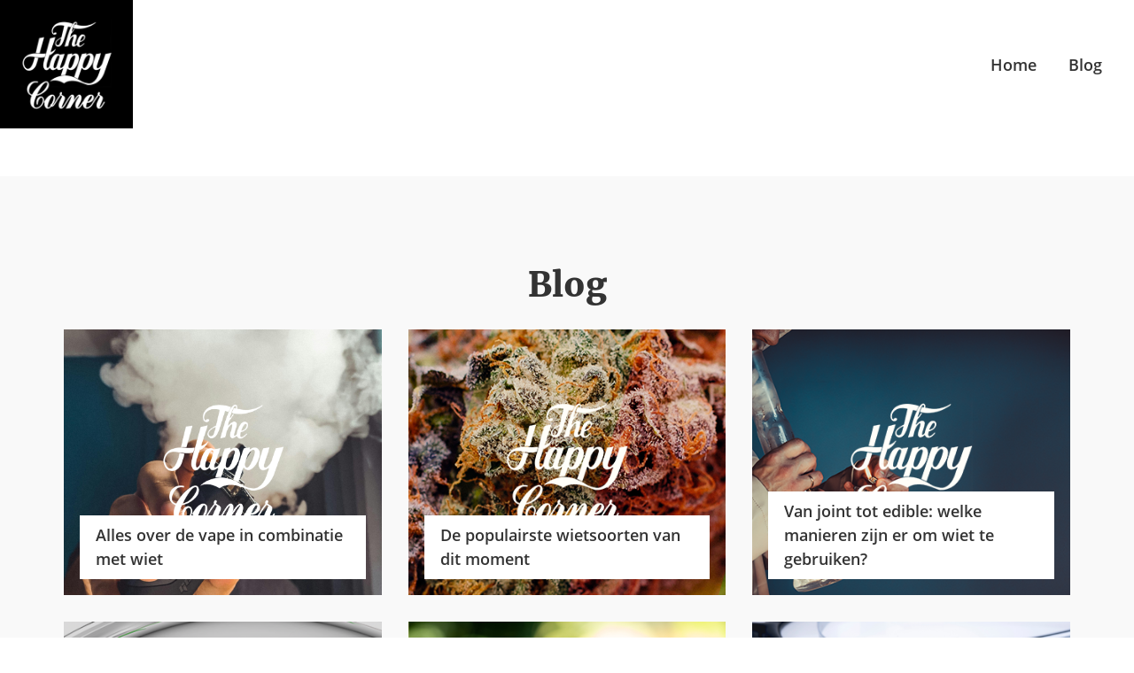

--- FILE ---
content_type: text/html; charset=UTF-8
request_url: https://thehappycorner.nl/blog/
body_size: 8120
content:
<!doctype html>
<!--[if lt IE 7]>      <html class="no-js lt-ie9 lt-ie8 lt-ie7" lang=""> <![endif]-->
<!--[if IE 7]>         <html class="no-js lt-ie9 lt-ie8" lang=""> <![endif]-->
<!--[if IE 8]>         <html class="no-js lt-ie9" lang=""> <![endif]-->
<!--[if gt IE 8]><!--> <html class="no-js" lang=""> <!--<![endif]-->
    <head>
        <meta charset="utf-8">
        <meta http-equiv="X-UA-Compatible" content="IE=edge,chrome=1">
        <title>Blog &#8211; The Happy Corner</title>
        <meta name="viewport" content="width=device-width, initial-scale=1, maximum-scale=1, user-scalable=no">
        <meta name='robots' content='index, follow, max-image-preview:large, max-snippet:-1, max-video-preview:-1' />
	<style>img:is([sizes="auto" i], [sizes^="auto," i]) { contain-intrinsic-size: 3000px 1500px }</style>
	
	<!-- This site is optimized with the Yoast SEO plugin v26.7 - https://yoast.com/wordpress/plugins/seo/ -->
	<title>Blog &#8211; The Happy Corner</title>
	<link rel="canonical" href="https://thehappycorner.nl/blog/" />
	<link rel="next" href="https://thehappycorner.nl/blog/page/2/" />
	<meta property="og:locale" content="nl_NL" />
	<meta property="og:type" content="article" />
	<meta property="og:title" content="Blog &#8211; The Happy Corner" />
	<meta property="og:url" content="https://thehappycorner.nl/blog/" />
	<meta property="og:site_name" content="The Happy Corner" />
	<meta name="twitter:card" content="summary_large_image" />
	<script type="application/ld+json" class="yoast-schema-graph">{"@context":"https://schema.org","@graph":[{"@type":["WebPage","CollectionPage"],"@id":"https://thehappycorner.nl/blog/","url":"https://thehappycorner.nl/blog/","name":"Blog &#8211; The Happy Corner","isPartOf":{"@id":"https://thehappycorner.nl/#website"},"datePublished":"2018-11-26T14:39:16+00:00","breadcrumb":{"@id":"https://thehappycorner.nl/blog/#breadcrumb"},"inLanguage":"nl-NL"},{"@type":"BreadcrumbList","@id":"https://thehappycorner.nl/blog/#breadcrumb","itemListElement":[{"@type":"ListItem","position":1,"name":"Home","item":"https://thehappycorner.nl/"},{"@type":"ListItem","position":2,"name":"Blog"}]},{"@type":"WebSite","@id":"https://thehappycorner.nl/#website","url":"https://thehappycorner.nl/","name":"The Happy Corner","description":"","potentialAction":[{"@type":"SearchAction","target":{"@type":"EntryPoint","urlTemplate":"https://thehappycorner.nl/?s={search_term_string}"},"query-input":{"@type":"PropertyValueSpecification","valueRequired":true,"valueName":"search_term_string"}}],"inLanguage":"nl-NL"}]}</script>
	<!-- / Yoast SEO plugin. -->


		<!-- This site uses the Google Analytics by MonsterInsights plugin v9.6.1 - Using Analytics tracking - https://www.monsterinsights.com/ -->
							<script src="//www.googletagmanager.com/gtag/js?id=G-0JK485XFKE"  data-cfasync="false" data-wpfc-render="false" type="text/javascript" async></script>
			<script data-cfasync="false" data-wpfc-render="false" type="text/javascript">
				var mi_version = '9.6.1';
				var mi_track_user = true;
				var mi_no_track_reason = '';
								var MonsterInsightsDefaultLocations = {"page_location":"https:\/\/thehappycorner.nl\/blog\/"};
								if ( typeof MonsterInsightsPrivacyGuardFilter === 'function' ) {
					var MonsterInsightsLocations = (typeof MonsterInsightsExcludeQuery === 'object') ? MonsterInsightsPrivacyGuardFilter( MonsterInsightsExcludeQuery ) : MonsterInsightsPrivacyGuardFilter( MonsterInsightsDefaultLocations );
				} else {
					var MonsterInsightsLocations = (typeof MonsterInsightsExcludeQuery === 'object') ? MonsterInsightsExcludeQuery : MonsterInsightsDefaultLocations;
				}

								var disableStrs = [
										'ga-disable-G-0JK485XFKE',
									];

				/* Function to detect opted out users */
				function __gtagTrackerIsOptedOut() {
					for (var index = 0; index < disableStrs.length; index++) {
						if (document.cookie.indexOf(disableStrs[index] + '=true') > -1) {
							return true;
						}
					}

					return false;
				}

				/* Disable tracking if the opt-out cookie exists. */
				if (__gtagTrackerIsOptedOut()) {
					for (var index = 0; index < disableStrs.length; index++) {
						window[disableStrs[index]] = true;
					}
				}

				/* Opt-out function */
				function __gtagTrackerOptout() {
					for (var index = 0; index < disableStrs.length; index++) {
						document.cookie = disableStrs[index] + '=true; expires=Thu, 31 Dec 2099 23:59:59 UTC; path=/';
						window[disableStrs[index]] = true;
					}
				}

				if ('undefined' === typeof gaOptout) {
					function gaOptout() {
						__gtagTrackerOptout();
					}
				}
								window.dataLayer = window.dataLayer || [];

				window.MonsterInsightsDualTracker = {
					helpers: {},
					trackers: {},
				};
				if (mi_track_user) {
					function __gtagDataLayer() {
						dataLayer.push(arguments);
					}

					function __gtagTracker(type, name, parameters) {
						if (!parameters) {
							parameters = {};
						}

						if (parameters.send_to) {
							__gtagDataLayer.apply(null, arguments);
							return;
						}

						if (type === 'event') {
														parameters.send_to = monsterinsights_frontend.v4_id;
							var hookName = name;
							if (typeof parameters['event_category'] !== 'undefined') {
								hookName = parameters['event_category'] + ':' + name;
							}

							if (typeof MonsterInsightsDualTracker.trackers[hookName] !== 'undefined') {
								MonsterInsightsDualTracker.trackers[hookName](parameters);
							} else {
								__gtagDataLayer('event', name, parameters);
							}
							
						} else {
							__gtagDataLayer.apply(null, arguments);
						}
					}

					__gtagTracker('js', new Date());
					__gtagTracker('set', {
						'developer_id.dZGIzZG': true,
											});
					if ( MonsterInsightsLocations.page_location ) {
						__gtagTracker('set', MonsterInsightsLocations);
					}
										__gtagTracker('config', 'G-0JK485XFKE', {"forceSSL":"true"} );
															window.gtag = __gtagTracker;										(function () {
						/* https://developers.google.com/analytics/devguides/collection/analyticsjs/ */
						/* ga and __gaTracker compatibility shim. */
						var noopfn = function () {
							return null;
						};
						var newtracker = function () {
							return new Tracker();
						};
						var Tracker = function () {
							return null;
						};
						var p = Tracker.prototype;
						p.get = noopfn;
						p.set = noopfn;
						p.send = function () {
							var args = Array.prototype.slice.call(arguments);
							args.unshift('send');
							__gaTracker.apply(null, args);
						};
						var __gaTracker = function () {
							var len = arguments.length;
							if (len === 0) {
								return;
							}
							var f = arguments[len - 1];
							if (typeof f !== 'object' || f === null || typeof f.hitCallback !== 'function') {
								if ('send' === arguments[0]) {
									var hitConverted, hitObject = false, action;
									if ('event' === arguments[1]) {
										if ('undefined' !== typeof arguments[3]) {
											hitObject = {
												'eventAction': arguments[3],
												'eventCategory': arguments[2],
												'eventLabel': arguments[4],
												'value': arguments[5] ? arguments[5] : 1,
											}
										}
									}
									if ('pageview' === arguments[1]) {
										if ('undefined' !== typeof arguments[2]) {
											hitObject = {
												'eventAction': 'page_view',
												'page_path': arguments[2],
											}
										}
									}
									if (typeof arguments[2] === 'object') {
										hitObject = arguments[2];
									}
									if (typeof arguments[5] === 'object') {
										Object.assign(hitObject, arguments[5]);
									}
									if ('undefined' !== typeof arguments[1].hitType) {
										hitObject = arguments[1];
										if ('pageview' === hitObject.hitType) {
											hitObject.eventAction = 'page_view';
										}
									}
									if (hitObject) {
										action = 'timing' === arguments[1].hitType ? 'timing_complete' : hitObject.eventAction;
										hitConverted = mapArgs(hitObject);
										__gtagTracker('event', action, hitConverted);
									}
								}
								return;
							}

							function mapArgs(args) {
								var arg, hit = {};
								var gaMap = {
									'eventCategory': 'event_category',
									'eventAction': 'event_action',
									'eventLabel': 'event_label',
									'eventValue': 'event_value',
									'nonInteraction': 'non_interaction',
									'timingCategory': 'event_category',
									'timingVar': 'name',
									'timingValue': 'value',
									'timingLabel': 'event_label',
									'page': 'page_path',
									'location': 'page_location',
									'title': 'page_title',
									'referrer' : 'page_referrer',
								};
								for (arg in args) {
																		if (!(!args.hasOwnProperty(arg) || !gaMap.hasOwnProperty(arg))) {
										hit[gaMap[arg]] = args[arg];
									} else {
										hit[arg] = args[arg];
									}
								}
								return hit;
							}

							try {
								f.hitCallback();
							} catch (ex) {
							}
						};
						__gaTracker.create = newtracker;
						__gaTracker.getByName = newtracker;
						__gaTracker.getAll = function () {
							return [];
						};
						__gaTracker.remove = noopfn;
						__gaTracker.loaded = true;
						window['__gaTracker'] = __gaTracker;
					})();
									} else {
										console.log("");
					(function () {
						function __gtagTracker() {
							return null;
						}

						window['__gtagTracker'] = __gtagTracker;
						window['gtag'] = __gtagTracker;
					})();
									}
			</script>
				<!-- / Google Analytics by MonsterInsights -->
		<link rel='stylesheet' id='wp-block-library-css' href='https://thehappycorner.nl/wp-includes/css/dist/block-library/style.min.css?ver=6.7.4' type='text/css' media='all' />
<style id='classic-theme-styles-inline-css' type='text/css'>
/*! This file is auto-generated */
.wp-block-button__link{color:#fff;background-color:#32373c;border-radius:9999px;box-shadow:none;text-decoration:none;padding:calc(.667em + 2px) calc(1.333em + 2px);font-size:1.125em}.wp-block-file__button{background:#32373c;color:#fff;text-decoration:none}
</style>
<style id='global-styles-inline-css' type='text/css'>
:root{--wp--preset--aspect-ratio--square: 1;--wp--preset--aspect-ratio--4-3: 4/3;--wp--preset--aspect-ratio--3-4: 3/4;--wp--preset--aspect-ratio--3-2: 3/2;--wp--preset--aspect-ratio--2-3: 2/3;--wp--preset--aspect-ratio--16-9: 16/9;--wp--preset--aspect-ratio--9-16: 9/16;--wp--preset--color--black: #000000;--wp--preset--color--cyan-bluish-gray: #abb8c3;--wp--preset--color--white: #ffffff;--wp--preset--color--pale-pink: #f78da7;--wp--preset--color--vivid-red: #cf2e2e;--wp--preset--color--luminous-vivid-orange: #ff6900;--wp--preset--color--luminous-vivid-amber: #fcb900;--wp--preset--color--light-green-cyan: #7bdcb5;--wp--preset--color--vivid-green-cyan: #00d084;--wp--preset--color--pale-cyan-blue: #8ed1fc;--wp--preset--color--vivid-cyan-blue: #0693e3;--wp--preset--color--vivid-purple: #9b51e0;--wp--preset--gradient--vivid-cyan-blue-to-vivid-purple: linear-gradient(135deg,rgba(6,147,227,1) 0%,rgb(155,81,224) 100%);--wp--preset--gradient--light-green-cyan-to-vivid-green-cyan: linear-gradient(135deg,rgb(122,220,180) 0%,rgb(0,208,130) 100%);--wp--preset--gradient--luminous-vivid-amber-to-luminous-vivid-orange: linear-gradient(135deg,rgba(252,185,0,1) 0%,rgba(255,105,0,1) 100%);--wp--preset--gradient--luminous-vivid-orange-to-vivid-red: linear-gradient(135deg,rgba(255,105,0,1) 0%,rgb(207,46,46) 100%);--wp--preset--gradient--very-light-gray-to-cyan-bluish-gray: linear-gradient(135deg,rgb(238,238,238) 0%,rgb(169,184,195) 100%);--wp--preset--gradient--cool-to-warm-spectrum: linear-gradient(135deg,rgb(74,234,220) 0%,rgb(151,120,209) 20%,rgb(207,42,186) 40%,rgb(238,44,130) 60%,rgb(251,105,98) 80%,rgb(254,248,76) 100%);--wp--preset--gradient--blush-light-purple: linear-gradient(135deg,rgb(255,206,236) 0%,rgb(152,150,240) 100%);--wp--preset--gradient--blush-bordeaux: linear-gradient(135deg,rgb(254,205,165) 0%,rgb(254,45,45) 50%,rgb(107,0,62) 100%);--wp--preset--gradient--luminous-dusk: linear-gradient(135deg,rgb(255,203,112) 0%,rgb(199,81,192) 50%,rgb(65,88,208) 100%);--wp--preset--gradient--pale-ocean: linear-gradient(135deg,rgb(255,245,203) 0%,rgb(182,227,212) 50%,rgb(51,167,181) 100%);--wp--preset--gradient--electric-grass: linear-gradient(135deg,rgb(202,248,128) 0%,rgb(113,206,126) 100%);--wp--preset--gradient--midnight: linear-gradient(135deg,rgb(2,3,129) 0%,rgb(40,116,252) 100%);--wp--preset--font-size--small: 13px;--wp--preset--font-size--medium: 20px;--wp--preset--font-size--large: 36px;--wp--preset--font-size--x-large: 42px;--wp--preset--spacing--20: 0.44rem;--wp--preset--spacing--30: 0.67rem;--wp--preset--spacing--40: 1rem;--wp--preset--spacing--50: 1.5rem;--wp--preset--spacing--60: 2.25rem;--wp--preset--spacing--70: 3.38rem;--wp--preset--spacing--80: 5.06rem;--wp--preset--shadow--natural: 6px 6px 9px rgba(0, 0, 0, 0.2);--wp--preset--shadow--deep: 12px 12px 50px rgba(0, 0, 0, 0.4);--wp--preset--shadow--sharp: 6px 6px 0px rgba(0, 0, 0, 0.2);--wp--preset--shadow--outlined: 6px 6px 0px -3px rgba(255, 255, 255, 1), 6px 6px rgba(0, 0, 0, 1);--wp--preset--shadow--crisp: 6px 6px 0px rgba(0, 0, 0, 1);}:where(.is-layout-flex){gap: 0.5em;}:where(.is-layout-grid){gap: 0.5em;}body .is-layout-flex{display: flex;}.is-layout-flex{flex-wrap: wrap;align-items: center;}.is-layout-flex > :is(*, div){margin: 0;}body .is-layout-grid{display: grid;}.is-layout-grid > :is(*, div){margin: 0;}:where(.wp-block-columns.is-layout-flex){gap: 2em;}:where(.wp-block-columns.is-layout-grid){gap: 2em;}:where(.wp-block-post-template.is-layout-flex){gap: 1.25em;}:where(.wp-block-post-template.is-layout-grid){gap: 1.25em;}.has-black-color{color: var(--wp--preset--color--black) !important;}.has-cyan-bluish-gray-color{color: var(--wp--preset--color--cyan-bluish-gray) !important;}.has-white-color{color: var(--wp--preset--color--white) !important;}.has-pale-pink-color{color: var(--wp--preset--color--pale-pink) !important;}.has-vivid-red-color{color: var(--wp--preset--color--vivid-red) !important;}.has-luminous-vivid-orange-color{color: var(--wp--preset--color--luminous-vivid-orange) !important;}.has-luminous-vivid-amber-color{color: var(--wp--preset--color--luminous-vivid-amber) !important;}.has-light-green-cyan-color{color: var(--wp--preset--color--light-green-cyan) !important;}.has-vivid-green-cyan-color{color: var(--wp--preset--color--vivid-green-cyan) !important;}.has-pale-cyan-blue-color{color: var(--wp--preset--color--pale-cyan-blue) !important;}.has-vivid-cyan-blue-color{color: var(--wp--preset--color--vivid-cyan-blue) !important;}.has-vivid-purple-color{color: var(--wp--preset--color--vivid-purple) !important;}.has-black-background-color{background-color: var(--wp--preset--color--black) !important;}.has-cyan-bluish-gray-background-color{background-color: var(--wp--preset--color--cyan-bluish-gray) !important;}.has-white-background-color{background-color: var(--wp--preset--color--white) !important;}.has-pale-pink-background-color{background-color: var(--wp--preset--color--pale-pink) !important;}.has-vivid-red-background-color{background-color: var(--wp--preset--color--vivid-red) !important;}.has-luminous-vivid-orange-background-color{background-color: var(--wp--preset--color--luminous-vivid-orange) !important;}.has-luminous-vivid-amber-background-color{background-color: var(--wp--preset--color--luminous-vivid-amber) !important;}.has-light-green-cyan-background-color{background-color: var(--wp--preset--color--light-green-cyan) !important;}.has-vivid-green-cyan-background-color{background-color: var(--wp--preset--color--vivid-green-cyan) !important;}.has-pale-cyan-blue-background-color{background-color: var(--wp--preset--color--pale-cyan-blue) !important;}.has-vivid-cyan-blue-background-color{background-color: var(--wp--preset--color--vivid-cyan-blue) !important;}.has-vivid-purple-background-color{background-color: var(--wp--preset--color--vivid-purple) !important;}.has-black-border-color{border-color: var(--wp--preset--color--black) !important;}.has-cyan-bluish-gray-border-color{border-color: var(--wp--preset--color--cyan-bluish-gray) !important;}.has-white-border-color{border-color: var(--wp--preset--color--white) !important;}.has-pale-pink-border-color{border-color: var(--wp--preset--color--pale-pink) !important;}.has-vivid-red-border-color{border-color: var(--wp--preset--color--vivid-red) !important;}.has-luminous-vivid-orange-border-color{border-color: var(--wp--preset--color--luminous-vivid-orange) !important;}.has-luminous-vivid-amber-border-color{border-color: var(--wp--preset--color--luminous-vivid-amber) !important;}.has-light-green-cyan-border-color{border-color: var(--wp--preset--color--light-green-cyan) !important;}.has-vivid-green-cyan-border-color{border-color: var(--wp--preset--color--vivid-green-cyan) !important;}.has-pale-cyan-blue-border-color{border-color: var(--wp--preset--color--pale-cyan-blue) !important;}.has-vivid-cyan-blue-border-color{border-color: var(--wp--preset--color--vivid-cyan-blue) !important;}.has-vivid-purple-border-color{border-color: var(--wp--preset--color--vivid-purple) !important;}.has-vivid-cyan-blue-to-vivid-purple-gradient-background{background: var(--wp--preset--gradient--vivid-cyan-blue-to-vivid-purple) !important;}.has-light-green-cyan-to-vivid-green-cyan-gradient-background{background: var(--wp--preset--gradient--light-green-cyan-to-vivid-green-cyan) !important;}.has-luminous-vivid-amber-to-luminous-vivid-orange-gradient-background{background: var(--wp--preset--gradient--luminous-vivid-amber-to-luminous-vivid-orange) !important;}.has-luminous-vivid-orange-to-vivid-red-gradient-background{background: var(--wp--preset--gradient--luminous-vivid-orange-to-vivid-red) !important;}.has-very-light-gray-to-cyan-bluish-gray-gradient-background{background: var(--wp--preset--gradient--very-light-gray-to-cyan-bluish-gray) !important;}.has-cool-to-warm-spectrum-gradient-background{background: var(--wp--preset--gradient--cool-to-warm-spectrum) !important;}.has-blush-light-purple-gradient-background{background: var(--wp--preset--gradient--blush-light-purple) !important;}.has-blush-bordeaux-gradient-background{background: var(--wp--preset--gradient--blush-bordeaux) !important;}.has-luminous-dusk-gradient-background{background: var(--wp--preset--gradient--luminous-dusk) !important;}.has-pale-ocean-gradient-background{background: var(--wp--preset--gradient--pale-ocean) !important;}.has-electric-grass-gradient-background{background: var(--wp--preset--gradient--electric-grass) !important;}.has-midnight-gradient-background{background: var(--wp--preset--gradient--midnight) !important;}.has-small-font-size{font-size: var(--wp--preset--font-size--small) !important;}.has-medium-font-size{font-size: var(--wp--preset--font-size--medium) !important;}.has-large-font-size{font-size: var(--wp--preset--font-size--large) !important;}.has-x-large-font-size{font-size: var(--wp--preset--font-size--x-large) !important;}
:where(.wp-block-post-template.is-layout-flex){gap: 1.25em;}:where(.wp-block-post-template.is-layout-grid){gap: 1.25em;}
:where(.wp-block-columns.is-layout-flex){gap: 2em;}:where(.wp-block-columns.is-layout-grid){gap: 2em;}
:root :where(.wp-block-pullquote){font-size: 1.5em;line-height: 1.6;}
</style>
<script type="text/javascript" src="https://thehappycorner.nl/wp-content/plugins/google-analytics-for-wordpress/assets/js/frontend-gtag.min.js?ver=9.6.1" id="monsterinsights-frontend-script-js" async="async" data-wp-strategy="async"></script>
<script data-cfasync="false" data-wpfc-render="false" type="text/javascript" id='monsterinsights-frontend-script-js-extra'>/* <![CDATA[ */
var monsterinsights_frontend = {"js_events_tracking":"true","download_extensions":"doc,pdf,ppt,zip,xls,docx,pptx,xlsx","inbound_paths":"[]","home_url":"https:\/\/thehappycorner.nl","hash_tracking":"false","v4_id":"G-0JK485XFKE"};/* ]]> */
</script>
<script type="text/javascript" src="https://thehappycorner.nl/wp-includes/js/jquery/jquery.min.js?ver=3.7.1" id="jquery-core-js"></script>
<script type="text/javascript" src="https://thehappycorner.nl/wp-includes/js/jquery/jquery-migrate.min.js?ver=3.4.1" id="jquery-migrate-js"></script>
<link rel="https://api.w.org/" href="https://thehappycorner.nl/wp-json/" />
<!-- WordPress Facebook Integration Begin -->
<!-- Facebook Pixel Code -->
<script>
!function(f,b,e,v,n,t,s){if(f.fbq)return;n=f.fbq=function(){n.callMethod?
n.callMethod.apply(n,arguments):n.queue.push(arguments)};if(!f._fbq)f._fbq=n;
n.push=n;n.loaded=!0;n.version='2.0';n.queue=[];t=b.createElement(e);t.async=!0;
t.src=v;s=b.getElementsByTagName(e)[0];s.parentNode.insertBefore(t,s)}(window,
document,'script','https://connect.facebook.net/en_US/fbevents.js');
fbq('init', '408777886124738', {}, {
    "agent": "wordpress-6.7.4-1.7.5"
});

fbq('track', 'PageView', {
    "source": "wordpress",
    "version": "6.7.4",
    "pluginVersion": "1.7.5"
});

<!-- Support AJAX add to cart -->
if(typeof jQuery != 'undefined') {
  jQuery(document).ready(function($){
    jQuery('body').on('added_to_cart', function(event) {

      // Ajax action.
      $.get('?wc-ajax=fb_inject_add_to_cart_event', function(data) {
        $('head').append(data);
      });

    });
  });
}
<!-- End Support AJAX add to cart -->

</script>
<!-- DO NOT MODIFY -->
<!-- End Facebook Pixel Code -->
<!-- WordPress Facebook Integration end -->
      
<!-- Facebook Pixel Code -->
<noscript>
<img height="1" width="1" style="display:none"
src="https://www.facebook.com/tr?id=408777886124738&ev=PageView&noscript=1"/>
</noscript>
<!-- DO NOT MODIFY -->
<!-- End Facebook Pixel Code -->
            <link rel="stylesheet" href="https://thehappycorner.nl/wp-content/themes/thc/build/css/app.min.css?v=1591624985">
    </head>
    <body class="">
        <script src="https://thehappycorner.nl/wp-content/themes/thc/build/static/js/jquery.js"></script>
        <!--[if lt IE 10]>
            <p class="browserupgrade">You are using an <strong>outdated</strong> browser. Please <a href="http://browsehappy.com/">upgrade your browser</a> to improve your experience.</p>
        <![endif]-->

		<header class="header">
			<div class="container-fluid container-fluid--custom">
				<div class="header__inner">
					<a href="/" class="logo__link">
				        <img src="https://thehappycorner.nl/wp-content/themes/thc/logo.png" class="logo" />
					</a>

										<ul class="header__menu">
						<li><a href="/">Home</a></li>
						<li><a href="/blog/">Blog</a></li>
					</ul>
									</div>
			</div>
		</header>
	<section class="section section--default" id="blog">
		<div class="container-fluid container-fluid--custom">
            <div class="block block--post" data-mh="row">
                <div class="block__content">
					<div class="section__header text-center">
						<h1 class="section__title">Blog</h1>
					</div>
                </div>
				<div class="section__content">
					<div class="row">
						<div class="col-12 col-md-6 col-lg-4"><a class="card card--post card--blog" style="background-image: url(https://thehappycorner.nl/wp-content/uploads/2026/01/THC-Blog-De-voordelen-van-wiet-–-1.png);" href="https://thehappycorner.nl/2026/01/15/alles-over-de-vape-in-combinatie-met-wiet/">
	<img src="https://thehappycorner.nl/wp-content/uploads/2026/01/THC-Blog-De-voordelen-van-wiet-–-1.png" class="card__img" title="Alles over de vape in combinatie met wiet" alt="Alles over de vape in combinatie met wiet">
	<div class="card__content">
	    <div class="card__text">Alles over de vape in combinatie met wiet</div>
    </div>
</a></div><div class="col-12 col-md-6 col-lg-4"><a class="card card--post card--blog" style="background-image: url(https://thehappycorner.nl/wp-content/uploads/2021/05/521_Blog.png);" href="https://thehappycorner.nl/2025/12/18/de-populairste-wietsoorten-van-dit-moment/">
	<img src="https://thehappycorner.nl/wp-content/uploads/2021/05/521_Blog.png" class="card__img" title="De populairste wietsoorten van dit moment" alt="De populairste wietsoorten van dit moment">
	<div class="card__content">
	    <div class="card__text">De populairste wietsoorten van dit moment</div>
    </div>
</a></div><div class="col-12 col-md-6 col-lg-4"><a class="card card--post card--blog" style="background-image: url(https://thehappycorner.nl/wp-content/uploads/2023/03/323_Blog-1.png);" href="https://thehappycorner.nl/2025/11/27/van-joint-tot-edible-welke-manieren-zijn-er-om-wiet-te-gebruiken/">
	<img src="https://thehappycorner.nl/wp-content/uploads/2023/03/323_Blog-1.png" class="card__img" title="Van joint tot edible: welke manieren zijn er om wiet te gebruiken?" alt="Van joint tot edible: welke manieren zijn er om wiet te gebruiken?">
	<div class="card__content">
	    <div class="card__text">Van joint tot edible: welke manieren zijn er om wiet te gebruiken?</div>
    </div>
</a></div><div class="col-12 col-md-6 col-lg-4"><a class="card card--post card--blog" style="background-image: url(https://thehappycorner.nl/wp-content/uploads/2020/12/1120_Blog-High.png);" href="https://thehappycorner.nl/2025/10/13/hoelang-blijft-thc-in-je-lichaam/">
	<img src="https://thehappycorner.nl/wp-content/uploads/2020/12/1120_Blog-High.png" class="card__img" title="Hoelang blijft THC in je lichaam?" alt="Hoelang blijft THC in je lichaam?">
	<div class="card__content">
	    <div class="card__text">Hoelang blijft THC in je lichaam?</div>
    </div>
</a></div><div class="col-12 col-md-6 col-lg-4"><a class="card card--post card--blog" style="background-image: url(https://thehappycorner.nl/wp-content/uploads/2025/09/The-happy-corner.png);" href="https://thehappycorner.nl/2025/09/22/cbd-dagelijks-gebruiken-veilig/">
	<img src="https://thehappycorner.nl/wp-content/uploads/2025/09/The-happy-corner.png" class="card__img" title="Is CBD dagelijks gebruiken veilig?" alt="Is CBD dagelijks gebruiken veilig?">
	<div class="card__content">
	    <div class="card__text">Is CBD dagelijks gebruiken veilig?</div>
    </div>
</a></div><div class="col-12 col-md-6 col-lg-4"><a class="card card--post card--blog" style="background-image: url(https://thehappycorner.nl/wp-content/uploads/2025/08/The-happy-corner-1.png);" href="https://thehappycorner.nl/2025/08/19/cannabis-en-pijnbestrijding-hoe-werkt-het-echt-in-je-lichaam/">
	<img src="https://thehappycorner.nl/wp-content/uploads/2025/08/The-happy-corner-1.png" class="card__img" title="Cannabis en pijnbestrijding: hoe werkt het écht in je lichaam?" alt="Cannabis en pijnbestrijding: hoe werkt het écht in je lichaam?">
	<div class="card__content">
	    <div class="card__text">Cannabis en pijnbestrijding: hoe werkt het écht in je lichaam?</div>
    </div>
</a></div><div class="col-12 col-md-6 col-lg-4"><a class="card card--post card--blog" style="background-image: url(https://thehappycorner.nl/wp-content/uploads/2025/07/The-happy-corner.png);" href="https://thehappycorner.nl/2025/07/22/cannabis-en-creativiteit-feit-of-fabel/">
	<img src="https://thehappycorner.nl/wp-content/uploads/2025/07/The-happy-corner.png" class="card__img" title="Cannabis en creativiteit: feit of fabel?" alt="Cannabis en creativiteit: feit of fabel?">
	<div class="card__content">
	    <div class="card__text">Cannabis en creativiteit: feit of fabel?</div>
    </div>
</a></div><div class="col-12 col-md-6 col-lg-4"><a class="card card--post card--blog" style="background-image: url(https://thehappycorner.nl/wp-content/uploads/2025/06/The-happy-corner-2.png);" href="https://thehappycorner.nl/2025/06/25/microdoseren-met-cannabis/">
	<img src="https://thehappycorner.nl/wp-content/uploads/2025/06/The-happy-corner-2.png" class="card__img" title="Microdoseren met cannabis" alt="Microdoseren met cannabis">
	<div class="card__content">
	    <div class="card__text">Microdoseren met cannabis</div>
    </div>
</a></div><div class="col-12 col-md-6 col-lg-4"><a class="card card--post card--blog" style="background-image: url(https://thehappycorner.nl/wp-content/uploads/2025/05/The-happy-corner-1.png);" href="https://thehappycorner.nl/2025/05/21/hoe-maak-je-chocolade-cannabis-truffels/">
	<img src="https://thehappycorner.nl/wp-content/uploads/2025/05/The-happy-corner-1.png" class="card__img" title="Hoe maak je chocolade cannabis truffels?" alt="Hoe maak je chocolade cannabis truffels?">
	<div class="card__content">
	    <div class="card__text">Hoe maak je chocolade cannabis truffels?</div>
    </div>
</a></div><div class="col-12 col-md-6 col-lg-4"><a class="card card--post card--blog" style="background-image: url(https://thehappycorner.nl/wp-content/uploads/2025/04/The-happy-corner.png);" href="https://thehappycorner.nl/2025/04/22/het-belang-van-verantwoord-gebruik-van-cannabis/">
	<img src="https://thehappycorner.nl/wp-content/uploads/2025/04/The-happy-corner.png" class="card__img" title="Het belang van verantwoord gebruik van cannabis" alt="Het belang van verantwoord gebruik van cannabis">
	<div class="card__content">
	    <div class="card__text">Het belang van verantwoord gebruik van cannabis</div>
    </div>
</a></div><div class="col-12 col-md-6 col-lg-4"><a class="card card--post card--blog" style="background-image: url(https://thehappycorner.nl/wp-content/uploads/2025/03/De-geschiedenis-van-wiet.png);" href="https://thehappycorner.nl/2025/03/13/de-geschiedenis-van-wiet/">
	<img src="https://thehappycorner.nl/wp-content/uploads/2025/03/De-geschiedenis-van-wiet.png" class="card__img" title="De geschiedenis van wiet: van oude geneeskunde tot populaire softdrug" alt="De geschiedenis van wiet: van oude geneeskunde tot populaire softdrug">
	<div class="card__content">
	    <div class="card__text">De geschiedenis van wiet: van oude geneeskunde tot populaire softdrug</div>
    </div>
</a></div><div class="col-12 col-md-6 col-lg-4"><a class="card card--post card--blog" style="background-image: url(https://thehappycorner.nl/wp-content/uploads/2021/02/221_Blog.png);" href="https://thehappycorner.nl/2025/02/06/5-tips-om-keelpijn-door-het-roken-van-wiet-te-verminderen/">
	<img src="https://thehappycorner.nl/wp-content/uploads/2021/02/221_Blog.png" class="card__img" title="5 tips om keelpijn door het roken van wiet te verminderen" alt="5 tips om keelpijn door het roken van wiet te verminderen">
	<div class="card__content">
	    <div class="card__text">5 tips om keelpijn door het roken van wiet te verminderen</div>
    </div>
</a></div><div class="col-12 col-md-6 col-lg-4"><a class="card card--post card--blog" style="background-image: url(https://thehappycorner.nl/wp-content/uploads/2020/03/320_Blog-AvsNL.png);" href="https://thehappycorner.nl/2025/01/29/wiet-en-alcohol-hoe-combineer-je-ze-veilig/">
	<img src="https://thehappycorner.nl/wp-content/uploads/2020/03/320_Blog-AvsNL.png" class="card__img" title="Wiet en alcohol: hoe combineer je ze veilig?" alt="Wiet en alcohol: hoe combineer je ze veilig?">
	<div class="card__content">
	    <div class="card__text">Wiet en alcohol: hoe combineer je ze veilig?</div>
    </div>
</a></div><div class="col-12 col-md-6 col-lg-4"><a class="card card--post card--blog" style="background-image: url(https://thehappycorner.nl/wp-content/uploads/2020/07/720_Blog-20-1.png);" href="https://thehappycorner.nl/2024/12/11/zo-kom-je-door-een-drugstest-wanneer-je-wiet-gebruikt/">
	<img src="https://thehappycorner.nl/wp-content/uploads/2020/07/720_Blog-20-1.png" class="card__img" title="Zo kom je door een drugstest wanneer je wiet gebruikt" alt="Zo kom je door een drugstest wanneer je wiet gebruikt">
	<div class="card__content">
	    <div class="card__text">Zo kom je door een drugstest wanneer je wiet gebruikt</div>
    </div>
</a></div><div class="col-12 col-md-6 col-lg-4"><a class="card card--post card--blog" style="background-image: url(https://thehappycorner.nl/wp-content/uploads/2022/03/322-Opsteken.png);" href="https://thehappycorner.nl/2024/11/27/wat-is-het-effect-van-wiet-op-je-longen/">
	<img src="https://thehappycorner.nl/wp-content/uploads/2022/03/322-Opsteken.png" class="card__img" title="Wat is het effect van wiet op je longen?" alt="Wat is het effect van wiet op je longen?">
	<div class="card__content">
	    <div class="card__text">Wat is het effect van wiet op je longen?</div>
    </div>
</a></div>					</div>
				</div>
				<div class="section__footer">
					<span aria-current="page" class="page-numbers current">1</span>
<a class="page-numbers" href="https://thehappycorner.nl/blog/page/2/">2</a>
<a class="page-numbers" href="https://thehappycorner.nl/blog/page/3/">3</a>
<span class="page-numbers dots">&hellip;</span>
<a class="page-numbers" href="https://thehappycorner.nl/blog/page/6/">6</a>
<a class="next page-numbers" href="https://thehappycorner.nl/blog/page/2/">Volgende &raquo;</a>				</div>
            </div>
		</div>
	</section>
        <div id="map"></div>
    <script>
        function initMap() {
            var thc = {lat: 52.997639, lng: 6.562099};
            var map = new google.maps.Map(document.getElementById('map'), {
                zoom: 17,
                center: thc,
                mapTypeControl: false,
                fullscreenControl: false,
                styles: [{"elementType":"geometry","stylers":[{"color":"#242f3e"}]},{"elementType":"labels.text.fill","stylers":[{"color":"#746855"}]},{"elementType":"labels.text.stroke","stylers":[{"color":"#242f3e"}]},{"featureType":"administrative.locality","elementType":"labels.text.fill","stylers":[{"color":"#d59563"}]},{"featureType":"poi","elementType":"labels.text.fill","stylers":[{"color":"#d59563"}]},{"featureType":"poi.park","elementType":"geometry","stylers":[{"color":"#263c3f"}]},{"featureType":"poi.park","elementType":"labels.text.fill","stylers":[{"color":"#6b9a76"}]},{"featureType":"road","elementType":"geometry","stylers":[{"color":"#38414e"}]},{"featureType":"road","elementType":"geometry.stroke","stylers":[{"color":"#212a37"}]},{"featureType":"road","elementType":"labels.text.fill","stylers":[{"color":"#9ca5b3"}]},{"featureType":"road.highway","elementType":"geometry","stylers":[{"color":"#746855"}]},{"featureType":"road.highway","elementType":"geometry.stroke","stylers":[{"color":"#1f2835"}]},{"featureType":"road.highway","elementType":"labels.text.fill","stylers":[{"color":"#f3d19c"}]},{"featureType":"transit","elementType":"geometry","stylers":[{"color":"#2f3948"}]},{"featureType":"transit.station","elementType":"labels.text.fill","stylers":[{"color":"#d59563"}]},{"featureType":"water","elementType":"geometry","stylers":[{"color":"#17263c"}]},{"featureType":"water","elementType":"labels.text.fill","stylers":[{"color":"#515c6d"}]},{"featureType":"water","elementType":"labels.text.stroke","stylers":[{"color":"#17263c"}]}]
            });
            var marker = new google.maps.Marker({
                position: thc,
                map: map
            });
        }
    </script>
    <script async defer src="https://maps.googleapis.com/maps/api/js?key=AIzaSyCkwNu4tEhIHmLcBlEsAMb49xqpjDoRxio&callback=initMap"></script>
        <footer class="footer">
            <div class="container-fluid container-fluid--custom container-fluid--padding">
                <div class="footer__inner">
			        <img src="https://thehappycorner.nl/wp-content/themes/thc/logo-black.svg" class="footer__logo" style="margin: 10px 0;" />

                    <span class="footer__copy">© Copyright 2026. Alle rechten onder voorbehoud | <a href="https://nl.locale.online/the-happy-corner-1178924261.html">Volg ons op Facebook</a></span>
                </div>
            </div>
        </footer>
                <script src="https://thehappycorner.nl/wp-content/themes/thc/build/js/app.min.js?v=1543247558"></script>
    </body>
</html>


--- FILE ---
content_type: image/svg+xml
request_url: https://thehappycorner.nl/wp-content/themes/thc/logo-black.svg
body_size: 333682
content:
<?xml version="1.0" encoding="UTF-8" standalone="no"?>
<svg
   xmlns:dc="http://purl.org/dc/elements/1.1/"
   xmlns:cc="http://creativecommons.org/ns#"
   xmlns:rdf="http://www.w3.org/1999/02/22-rdf-syntax-ns#"
   xmlns:svg="http://www.w3.org/2000/svg"
   xmlns="http://www.w3.org/2000/svg"
   xmlns:xlink="http://www.w3.org/1999/xlink"
   viewBox="0 0 515.09998 494.10001"
   height="494.10001"
   width="515.09998"
   xml:space="preserve"
   version="1.1"
   id="svg2"><metadata
     id="metadata8"><rdf:RDF><cc:Work
         rdf:about=""><dc:format>image/svg+xml</dc:format><dc:type
           rdf:resource="http://purl.org/dc/dcmitype/StillImage" /></cc:Work></rdf:RDF></metadata><defs
     id="defs6" /><g
     transform="matrix(1.25,0,0,-1.25,0,494.1)"
     id="g10"><g
       transform="scale(0.1,0.1)"
       id="g12"><g
         transform="scale(4120.8,3952.8)"
         id="g14"><image
           id="image16"
           xlink:href="[data-uri]"
           transform="matrix(1,0,0,-1,0,1)"
           preserveAspectRatio="none"
           height="1"
           width="1" /></g></g></g></svg>